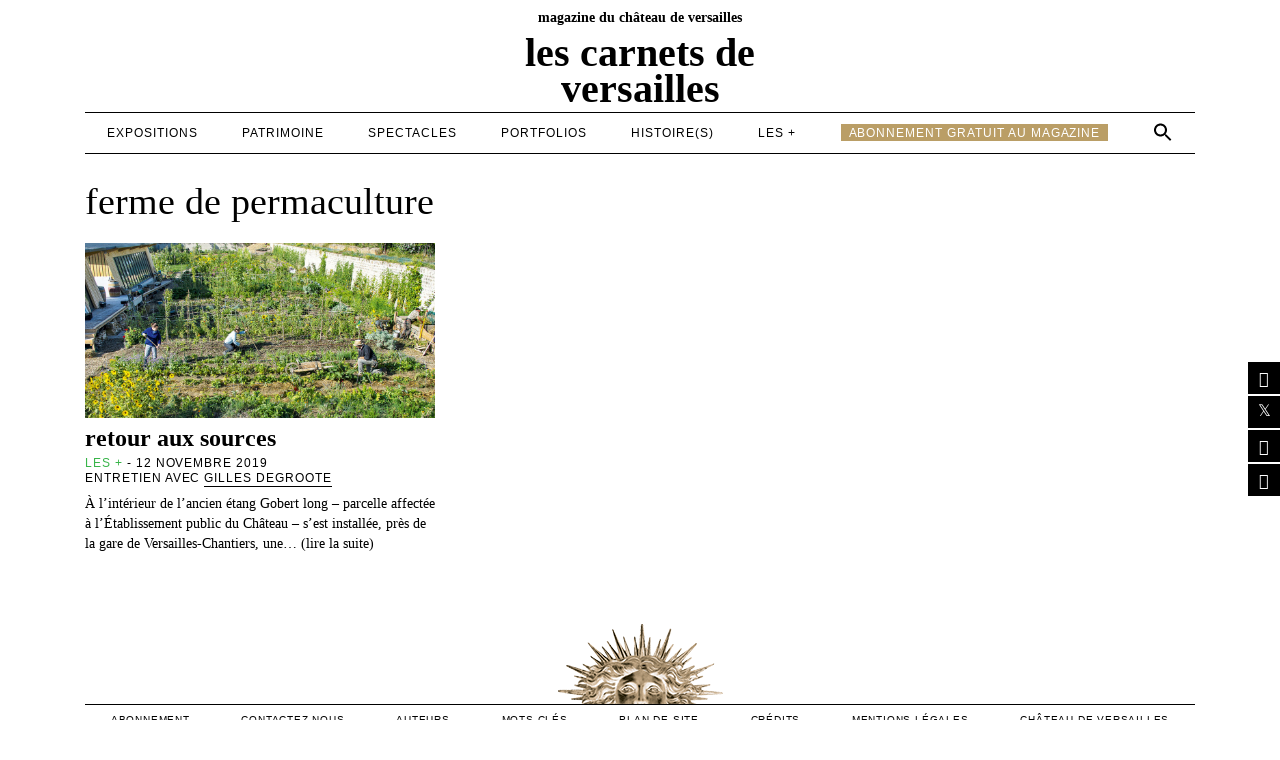

--- FILE ---
content_type: text/html; charset=UTF-8
request_url: http://www.lescarnetsdeversailles.fr/tag/ferme-de-permaculture/
body_size: 8633
content:
<!doctype html>
<html lang="fr-FR">
<head>
	<meta charset="UTF-8" />
	<meta name="viewport" content="width=device-width, initial-scale=1" />
	<title>Ferme de permaculture  - Les carnets de Versailles</title>

			<style>
			.fuse_social_icons_links {
			    display: block;
			}
			.facebook-awesome-social::before {
			    content: "\f09a" !important;
			}
			


			.awesome-social-img img {
			    position: absolute;
			    top: 50%;
			    left: 50%;
			    transform: translate(-50%,-50%);
			}

			.awesome-social-img {
			    position: relative;
			}			
			.icon_wrapper .awesome-social {
			    font-family: 'FuseAwesome' !important;
			}
			#icon_wrapper .fuse_social_icons_links .awesome-social {
			    font-family: "FuseAwesome" !important;
			    ext-rendering: auto !important;
			    -webkit-font-smoothing: antialiased !important;
			    -moz-osx-font-smoothing: grayscale !important;
			}
									
			
				#icon_wrapper{
					position: fixed;
					top: 50%;
					right: 0px;
					z-index: 99999;
				}

			
			.awesome-social

			{

            margin-top:2px;

			color: #fff !important;

			text-align: center !important;

			display: block;

			
			line-height: 34px !important;

			width: 32px !important;

			height: 32px !important;

			font-size:16px !important;

			text-shadow: 2px 2px 4px #000000;


			}

			
			.fuse_social_icons_links

			{

			outline:0 !important;



			}

			.fuse_social_icons_links:hover{

			text-decoration:none !important;

			}

			
			.fb-awesome-social

			{

			background: #3b5998;
			border-color: #3b5998;
			
			}
			.facebook-awesome-social

			{

			background: #3b5998;
			border-color: #3b5998;
						}
			
			.fuseicon-threads.threads-awesome-social.awesome-social::before {
			    content: "\e900";
			    font-family: 'FuseCustomIcons' !important;
			    			}

			.fuseicon-threads.threads-awesome-social.awesome-social {
			    background: #000;
			}


			.tw-awesome-social

			{

			background:#00aced;
			border-color: #00aced;
			
			}
			.twitter-awesome-social

			{

			background:#000;
			border-color: #000;
			
			}
			.rss-awesome-social

			{

			background:#FA9B39;
			border-color: #FA9B39;
			
			}

			.linkedin-awesome-social

			{

			background:#007bb6;
			border-color: #007bb6;
						}

			.youtube-awesome-social

			{

			background:#bb0000;
			border-color: #bb0000;
						}

			.flickr-awesome-social

			{

			background: #ff0084;
			border-color: #ff0084;
						}

			.pinterest-awesome-social

			{

			background:#cb2027;
			border-color: #cb2027;
						}

			.stumbleupon-awesome-social

			{

			background:#f74425 ;
			border-color: #f74425;
						}

			.google-plus-awesome-social

			{

			background:#f74425 ;
			border-color: #f74425;
						}

			.instagram-awesome-social

			{

			    background: -moz-linear-gradient(45deg, #f09433 0%, #e6683c 25%, #dc2743 50%, #cc2366 75%, #bc1888 100%);
			    background: -webkit-linear-gradient(45deg, #f09433 0%,#e6683c 25%,#dc2743 50%,#cc2366 75%,#bc1888 100%);
			    background: linear-gradient(45deg, #f09433 0%,#e6683c 25%,#dc2743 50%,#cc2366 75%,#bc1888 100%);
			    filter: progid:DXImageTransform.Microsoft.gradient( startColorstr='#f09433', endColorstr='#bc1888',GradientType=1 );
			    border-color: #f09433;
					    

			}

			.tumblr-awesome-social

			{

			background: #32506d ;
			border-color: #32506d;
						}

			.vine-awesome-social

			{

			background: #00bf8f ;
			border-color: #00bf8f;
						}

            .vk-awesome-social {



            background: #45668e ;
            border-color: #45668e;
            
            }

            .soundcloud-awesome-social

                {

            background: #ff3300 ;
            border-color: #ff3300;
            
                }

                .reddit-awesome-social{



            background: #ff4500 ;
            border-color: #ff4500;

                            }

                .stack-awesome-social{



            background: #fe7a15 ;
            border-color: #fe7a15;
            
                }

                .behance-awesome-social{

            background: #1769ff ;
            border-color: #1769ff;
            
                }

                .github-awesome-social{

            background: #999999 ;
            border-color: #999999;
            


                }

                .envelope-awesome-social{

                  background: #ccc ;
 				  border-color: #ccc;                 
 				                  }

/*  Mobile */



@media(max-width:768px){
#icon_wrapper{



	display: none;

}

}








/* Custom Background */
                .awesome-social {

            background:#000000 !important;

                }



                
             




			</style>

	<style>img:is([sizes="auto" i], [sizes^="auto," i]) { contain-intrinsic-size: 3000px 1500px }</style>
	<meta name="robots" content="index, follow, max-snippet:-1, max-image-preview:large, max-video-preview:-1">
<link rel="canonical" href="https://www.lescarnetsdeversailles.fr/tag/ferme-de-permaculture/">
<meta property="og:url" content="https://www.lescarnetsdeversailles.fr/tag/ferme-de-permaculture/">
<meta property="og:site_name" content="Les carnets de Versailles">
<meta property="og:locale" content="fr_FR">
<meta property="og:type" content="object">
<meta property="og:title" content="Ferme de permaculture  - Les carnets de Versailles">
<meta property="fb:pages" content="">
<meta property="fb:admins" content="">
<meta property="fb:app_id" content="">
<meta name="twitter:card" content="summary">
<meta name="twitter:title" content="Ferme de permaculture  - Les carnets de Versailles">
<link rel='dns-prefetch' href='//cdnjs.cloudflare.com' />
<link rel='dns-prefetch' href='//cdn.jsdelivr.net' />
<link rel="alternate" type="application/rss+xml" title="Les carnets de Versailles &raquo; Flux de l’étiquette Ferme de permaculture" href="https://www.lescarnetsdeversailles.fr/tag/ferme-de-permaculture/feed/" />
<script type="text/javascript">
/* <![CDATA[ */
window._wpemojiSettings = {"baseUrl":"https:\/\/s.w.org\/images\/core\/emoji\/15.0.3\/72x72\/","ext":".png","svgUrl":"https:\/\/s.w.org\/images\/core\/emoji\/15.0.3\/svg\/","svgExt":".svg","source":{"concatemoji":"https:\/\/www.lescarnetsdeversailles.fr\/wp-includes\/js\/wp-emoji-release.min.js?ver=6.7.4"}};
/*! This file is auto-generated */
!function(i,n){var o,s,e;function c(e){try{var t={supportTests:e,timestamp:(new Date).valueOf()};sessionStorage.setItem(o,JSON.stringify(t))}catch(e){}}function p(e,t,n){e.clearRect(0,0,e.canvas.width,e.canvas.height),e.fillText(t,0,0);var t=new Uint32Array(e.getImageData(0,0,e.canvas.width,e.canvas.height).data),r=(e.clearRect(0,0,e.canvas.width,e.canvas.height),e.fillText(n,0,0),new Uint32Array(e.getImageData(0,0,e.canvas.width,e.canvas.height).data));return t.every(function(e,t){return e===r[t]})}function u(e,t,n){switch(t){case"flag":return n(e,"\ud83c\udff3\ufe0f\u200d\u26a7\ufe0f","\ud83c\udff3\ufe0f\u200b\u26a7\ufe0f")?!1:!n(e,"\ud83c\uddfa\ud83c\uddf3","\ud83c\uddfa\u200b\ud83c\uddf3")&&!n(e,"\ud83c\udff4\udb40\udc67\udb40\udc62\udb40\udc65\udb40\udc6e\udb40\udc67\udb40\udc7f","\ud83c\udff4\u200b\udb40\udc67\u200b\udb40\udc62\u200b\udb40\udc65\u200b\udb40\udc6e\u200b\udb40\udc67\u200b\udb40\udc7f");case"emoji":return!n(e,"\ud83d\udc26\u200d\u2b1b","\ud83d\udc26\u200b\u2b1b")}return!1}function f(e,t,n){var r="undefined"!=typeof WorkerGlobalScope&&self instanceof WorkerGlobalScope?new OffscreenCanvas(300,150):i.createElement("canvas"),a=r.getContext("2d",{willReadFrequently:!0}),o=(a.textBaseline="top",a.font="600 32px Arial",{});return e.forEach(function(e){o[e]=t(a,e,n)}),o}function t(e){var t=i.createElement("script");t.src=e,t.defer=!0,i.head.appendChild(t)}"undefined"!=typeof Promise&&(o="wpEmojiSettingsSupports",s=["flag","emoji"],n.supports={everything:!0,everythingExceptFlag:!0},e=new Promise(function(e){i.addEventListener("DOMContentLoaded",e,{once:!0})}),new Promise(function(t){var n=function(){try{var e=JSON.parse(sessionStorage.getItem(o));if("object"==typeof e&&"number"==typeof e.timestamp&&(new Date).valueOf()<e.timestamp+604800&&"object"==typeof e.supportTests)return e.supportTests}catch(e){}return null}();if(!n){if("undefined"!=typeof Worker&&"undefined"!=typeof OffscreenCanvas&&"undefined"!=typeof URL&&URL.createObjectURL&&"undefined"!=typeof Blob)try{var e="postMessage("+f.toString()+"("+[JSON.stringify(s),u.toString(),p.toString()].join(",")+"));",r=new Blob([e],{type:"text/javascript"}),a=new Worker(URL.createObjectURL(r),{name:"wpTestEmojiSupports"});return void(a.onmessage=function(e){c(n=e.data),a.terminate(),t(n)})}catch(e){}c(n=f(s,u,p))}t(n)}).then(function(e){for(var t in e)n.supports[t]=e[t],n.supports.everything=n.supports.everything&&n.supports[t],"flag"!==t&&(n.supports.everythingExceptFlag=n.supports.everythingExceptFlag&&n.supports[t]);n.supports.everythingExceptFlag=n.supports.everythingExceptFlag&&!n.supports.flag,n.DOMReady=!1,n.readyCallback=function(){n.DOMReady=!0}}).then(function(){return e}).then(function(){var e;n.supports.everything||(n.readyCallback(),(e=n.source||{}).concatemoji?t(e.concatemoji):e.wpemoji&&e.twemoji&&(t(e.twemoji),t(e.wpemoji)))}))}((window,document),window._wpemojiSettings);
/* ]]> */
</script>
<style id='wp-emoji-styles-inline-css' type='text/css'>

	img.wp-smiley, img.emoji {
		display: inline !important;
		border: none !important;
		box-shadow: none !important;
		height: 1em !important;
		width: 1em !important;
		margin: 0 0.07em !important;
		vertical-align: -0.1em !important;
		background: none !important;
		padding: 0 !important;
	}
</style>
<link rel='stylesheet' id='wp-block-library-css' href='https://www.lescarnetsdeversailles.fr/wp-includes/css/dist/block-library/style.min.css?ver=6.7.4' type='text/css' media='all' />
<style id='co-authors-plus-coauthors-style-inline-css' type='text/css'>
.wp-block-co-authors-plus-coauthors.is-layout-flow [class*=wp-block-co-authors-plus]{display:inline}

</style>
<style id='co-authors-plus-avatar-style-inline-css' type='text/css'>
.wp-block-co-authors-plus-avatar :where(img){height:auto;max-width:100%;vertical-align:bottom}.wp-block-co-authors-plus-coauthors.is-layout-flow .wp-block-co-authors-plus-avatar :where(img){vertical-align:middle}.wp-block-co-authors-plus-avatar:is(.alignleft,.alignright){display:table}.wp-block-co-authors-plus-avatar.aligncenter{display:table;margin-inline:auto}

</style>
<style id='co-authors-plus-image-style-inline-css' type='text/css'>
.wp-block-co-authors-plus-image{margin-bottom:0}.wp-block-co-authors-plus-image :where(img){height:auto;max-width:100%;vertical-align:bottom}.wp-block-co-authors-plus-coauthors.is-layout-flow .wp-block-co-authors-plus-image :where(img){vertical-align:middle}.wp-block-co-authors-plus-image:is(.alignfull,.alignwide) :where(img){width:100%}.wp-block-co-authors-plus-image:is(.alignleft,.alignright){display:table}.wp-block-co-authors-plus-image.aligncenter{display:table;margin-inline:auto}

</style>
<style id='classic-theme-styles-inline-css' type='text/css'>
/*! This file is auto-generated */
.wp-block-button__link{color:#fff;background-color:#32373c;border-radius:9999px;box-shadow:none;text-decoration:none;padding:calc(.667em + 2px) calc(1.333em + 2px);font-size:1.125em}.wp-block-file__button{background:#32373c;color:#fff;text-decoration:none}
</style>
<style id='global-styles-inline-css' type='text/css'>
:root{--wp--preset--aspect-ratio--square: 1;--wp--preset--aspect-ratio--4-3: 4/3;--wp--preset--aspect-ratio--3-4: 3/4;--wp--preset--aspect-ratio--3-2: 3/2;--wp--preset--aspect-ratio--2-3: 2/3;--wp--preset--aspect-ratio--16-9: 16/9;--wp--preset--aspect-ratio--9-16: 9/16;--wp--preset--color--black: #000000;--wp--preset--color--cyan-bluish-gray: #abb8c3;--wp--preset--color--white: #ffffff;--wp--preset--color--pale-pink: #f78da7;--wp--preset--color--vivid-red: #cf2e2e;--wp--preset--color--luminous-vivid-orange: #ff6900;--wp--preset--color--luminous-vivid-amber: #fcb900;--wp--preset--color--light-green-cyan: #7bdcb5;--wp--preset--color--vivid-green-cyan: #00d084;--wp--preset--color--pale-cyan-blue: #8ed1fc;--wp--preset--color--vivid-cyan-blue: #0693e3;--wp--preset--color--vivid-purple: #9b51e0;--wp--preset--gradient--vivid-cyan-blue-to-vivid-purple: linear-gradient(135deg,rgba(6,147,227,1) 0%,rgb(155,81,224) 100%);--wp--preset--gradient--light-green-cyan-to-vivid-green-cyan: linear-gradient(135deg,rgb(122,220,180) 0%,rgb(0,208,130) 100%);--wp--preset--gradient--luminous-vivid-amber-to-luminous-vivid-orange: linear-gradient(135deg,rgba(252,185,0,1) 0%,rgba(255,105,0,1) 100%);--wp--preset--gradient--luminous-vivid-orange-to-vivid-red: linear-gradient(135deg,rgba(255,105,0,1) 0%,rgb(207,46,46) 100%);--wp--preset--gradient--very-light-gray-to-cyan-bluish-gray: linear-gradient(135deg,rgb(238,238,238) 0%,rgb(169,184,195) 100%);--wp--preset--gradient--cool-to-warm-spectrum: linear-gradient(135deg,rgb(74,234,220) 0%,rgb(151,120,209) 20%,rgb(207,42,186) 40%,rgb(238,44,130) 60%,rgb(251,105,98) 80%,rgb(254,248,76) 100%);--wp--preset--gradient--blush-light-purple: linear-gradient(135deg,rgb(255,206,236) 0%,rgb(152,150,240) 100%);--wp--preset--gradient--blush-bordeaux: linear-gradient(135deg,rgb(254,205,165) 0%,rgb(254,45,45) 50%,rgb(107,0,62) 100%);--wp--preset--gradient--luminous-dusk: linear-gradient(135deg,rgb(255,203,112) 0%,rgb(199,81,192) 50%,rgb(65,88,208) 100%);--wp--preset--gradient--pale-ocean: linear-gradient(135deg,rgb(255,245,203) 0%,rgb(182,227,212) 50%,rgb(51,167,181) 100%);--wp--preset--gradient--electric-grass: linear-gradient(135deg,rgb(202,248,128) 0%,rgb(113,206,126) 100%);--wp--preset--gradient--midnight: linear-gradient(135deg,rgb(2,3,129) 0%,rgb(40,116,252) 100%);--wp--preset--font-size--small: 13px;--wp--preset--font-size--medium: 20px;--wp--preset--font-size--large: 36px;--wp--preset--font-size--x-large: 42px;--wp--preset--spacing--20: 0.44rem;--wp--preset--spacing--30: 0.67rem;--wp--preset--spacing--40: 1rem;--wp--preset--spacing--50: 1.5rem;--wp--preset--spacing--60: 2.25rem;--wp--preset--spacing--70: 3.38rem;--wp--preset--spacing--80: 5.06rem;--wp--preset--shadow--natural: 6px 6px 9px rgba(0, 0, 0, 0.2);--wp--preset--shadow--deep: 12px 12px 50px rgba(0, 0, 0, 0.4);--wp--preset--shadow--sharp: 6px 6px 0px rgba(0, 0, 0, 0.2);--wp--preset--shadow--outlined: 6px 6px 0px -3px rgba(255, 255, 255, 1), 6px 6px rgba(0, 0, 0, 1);--wp--preset--shadow--crisp: 6px 6px 0px rgba(0, 0, 0, 1);}:where(.is-layout-flex){gap: 0.5em;}:where(.is-layout-grid){gap: 0.5em;}body .is-layout-flex{display: flex;}.is-layout-flex{flex-wrap: wrap;align-items: center;}.is-layout-flex > :is(*, div){margin: 0;}body .is-layout-grid{display: grid;}.is-layout-grid > :is(*, div){margin: 0;}:where(.wp-block-columns.is-layout-flex){gap: 2em;}:where(.wp-block-columns.is-layout-grid){gap: 2em;}:where(.wp-block-post-template.is-layout-flex){gap: 1.25em;}:where(.wp-block-post-template.is-layout-grid){gap: 1.25em;}.has-black-color{color: var(--wp--preset--color--black) !important;}.has-cyan-bluish-gray-color{color: var(--wp--preset--color--cyan-bluish-gray) !important;}.has-white-color{color: var(--wp--preset--color--white) !important;}.has-pale-pink-color{color: var(--wp--preset--color--pale-pink) !important;}.has-vivid-red-color{color: var(--wp--preset--color--vivid-red) !important;}.has-luminous-vivid-orange-color{color: var(--wp--preset--color--luminous-vivid-orange) !important;}.has-luminous-vivid-amber-color{color: var(--wp--preset--color--luminous-vivid-amber) !important;}.has-light-green-cyan-color{color: var(--wp--preset--color--light-green-cyan) !important;}.has-vivid-green-cyan-color{color: var(--wp--preset--color--vivid-green-cyan) !important;}.has-pale-cyan-blue-color{color: var(--wp--preset--color--pale-cyan-blue) !important;}.has-vivid-cyan-blue-color{color: var(--wp--preset--color--vivid-cyan-blue) !important;}.has-vivid-purple-color{color: var(--wp--preset--color--vivid-purple) !important;}.has-black-background-color{background-color: var(--wp--preset--color--black) !important;}.has-cyan-bluish-gray-background-color{background-color: var(--wp--preset--color--cyan-bluish-gray) !important;}.has-white-background-color{background-color: var(--wp--preset--color--white) !important;}.has-pale-pink-background-color{background-color: var(--wp--preset--color--pale-pink) !important;}.has-vivid-red-background-color{background-color: var(--wp--preset--color--vivid-red) !important;}.has-luminous-vivid-orange-background-color{background-color: var(--wp--preset--color--luminous-vivid-orange) !important;}.has-luminous-vivid-amber-background-color{background-color: var(--wp--preset--color--luminous-vivid-amber) !important;}.has-light-green-cyan-background-color{background-color: var(--wp--preset--color--light-green-cyan) !important;}.has-vivid-green-cyan-background-color{background-color: var(--wp--preset--color--vivid-green-cyan) !important;}.has-pale-cyan-blue-background-color{background-color: var(--wp--preset--color--pale-cyan-blue) !important;}.has-vivid-cyan-blue-background-color{background-color: var(--wp--preset--color--vivid-cyan-blue) !important;}.has-vivid-purple-background-color{background-color: var(--wp--preset--color--vivid-purple) !important;}.has-black-border-color{border-color: var(--wp--preset--color--black) !important;}.has-cyan-bluish-gray-border-color{border-color: var(--wp--preset--color--cyan-bluish-gray) !important;}.has-white-border-color{border-color: var(--wp--preset--color--white) !important;}.has-pale-pink-border-color{border-color: var(--wp--preset--color--pale-pink) !important;}.has-vivid-red-border-color{border-color: var(--wp--preset--color--vivid-red) !important;}.has-luminous-vivid-orange-border-color{border-color: var(--wp--preset--color--luminous-vivid-orange) !important;}.has-luminous-vivid-amber-border-color{border-color: var(--wp--preset--color--luminous-vivid-amber) !important;}.has-light-green-cyan-border-color{border-color: var(--wp--preset--color--light-green-cyan) !important;}.has-vivid-green-cyan-border-color{border-color: var(--wp--preset--color--vivid-green-cyan) !important;}.has-pale-cyan-blue-border-color{border-color: var(--wp--preset--color--pale-cyan-blue) !important;}.has-vivid-cyan-blue-border-color{border-color: var(--wp--preset--color--vivid-cyan-blue) !important;}.has-vivid-purple-border-color{border-color: var(--wp--preset--color--vivid-purple) !important;}.has-vivid-cyan-blue-to-vivid-purple-gradient-background{background: var(--wp--preset--gradient--vivid-cyan-blue-to-vivid-purple) !important;}.has-light-green-cyan-to-vivid-green-cyan-gradient-background{background: var(--wp--preset--gradient--light-green-cyan-to-vivid-green-cyan) !important;}.has-luminous-vivid-amber-to-luminous-vivid-orange-gradient-background{background: var(--wp--preset--gradient--luminous-vivid-amber-to-luminous-vivid-orange) !important;}.has-luminous-vivid-orange-to-vivid-red-gradient-background{background: var(--wp--preset--gradient--luminous-vivid-orange-to-vivid-red) !important;}.has-very-light-gray-to-cyan-bluish-gray-gradient-background{background: var(--wp--preset--gradient--very-light-gray-to-cyan-bluish-gray) !important;}.has-cool-to-warm-spectrum-gradient-background{background: var(--wp--preset--gradient--cool-to-warm-spectrum) !important;}.has-blush-light-purple-gradient-background{background: var(--wp--preset--gradient--blush-light-purple) !important;}.has-blush-bordeaux-gradient-background{background: var(--wp--preset--gradient--blush-bordeaux) !important;}.has-luminous-dusk-gradient-background{background: var(--wp--preset--gradient--luminous-dusk) !important;}.has-pale-ocean-gradient-background{background: var(--wp--preset--gradient--pale-ocean) !important;}.has-electric-grass-gradient-background{background: var(--wp--preset--gradient--electric-grass) !important;}.has-midnight-gradient-background{background: var(--wp--preset--gradient--midnight) !important;}.has-small-font-size{font-size: var(--wp--preset--font-size--small) !important;}.has-medium-font-size{font-size: var(--wp--preset--font-size--medium) !important;}.has-large-font-size{font-size: var(--wp--preset--font-size--large) !important;}.has-x-large-font-size{font-size: var(--wp--preset--font-size--x-large) !important;}
:where(.wp-block-post-template.is-layout-flex){gap: 1.25em;}:where(.wp-block-post-template.is-layout-grid){gap: 1.25em;}
:where(.wp-block-columns.is-layout-flex){gap: 2em;}:where(.wp-block-columns.is-layout-grid){gap: 2em;}
:root :where(.wp-block-pullquote){font-size: 1.5em;line-height: 1.6;}
</style>
<link rel='stylesheet' id='contact-form-7-css' href='https://www.lescarnetsdeversailles.fr/wp-content/plugins/contact-form-7/includes/css/styles.css?ver=6.0.4' type='text/css' media='all' />
<link rel='stylesheet' id='redux-extendify-styles-css' href='https://www.lescarnetsdeversailles.fr/wp-content/plugins/fuse-social-floating-sidebar/framework/redux-core/assets/css/extendify-utilities.css?ver=4.4.0' type='text/css' media='all' />
<link rel='stylesheet' id='fuse-awesome-css' href='https://www.lescarnetsdeversailles.fr/wp-content/plugins/fuse-social-floating-sidebar/inc/font-awesome/css/font-awesome.min.css?ver=5.4.12' type='text/css' media='all' />
<link rel='stylesheet' id='ivory-search-styles-css' href='https://www.lescarnetsdeversailles.fr/wp-content/plugins/add-search-to-menu/public/css/ivory-search.min.css?ver=5.5.9' type='text/css' media='all' />
<link rel='stylesheet' id='style-css' href='https://www.lescarnetsdeversailles.fr/wp-content/themes/carnets/style.css?ts=1768771540&#038;ver=6.7.4' type='text/css' media='all' />
<link rel='stylesheet' id='swiperCSS-css' href='https://cdn.jsdelivr.net/npm/swiper@11/swiper-bundle.min.css?ver=6.7.4' type='text/css' media='all' />
<link rel='stylesheet' id='dada-css' href='https://www.lescarnetsdeversailles.fr/wp-content/themes/carnets/fonts/Apollon/stylesheet.css?ver=6.7.4' type='text/css' media='all' />
<script type="text/javascript" src="https://www.lescarnetsdeversailles.fr/wp-includes/js/jquery/jquery.min.js?ver=3.7.1" id="jquery-core-js"></script>
<script type="text/javascript" src="https://www.lescarnetsdeversailles.fr/wp-includes/js/jquery/jquery-migrate.min.js?ver=3.4.1" id="jquery-migrate-js"></script>
<script type="text/javascript" id="fuse-social-script-js-extra">
/* <![CDATA[ */
var fuse_social = {"ajax_url":"https:\/\/www.lescarnetsdeversailles.fr\/wp-admin\/admin-ajax.php"};
/* ]]> */
</script>
<script type="text/javascript" src="https://www.lescarnetsdeversailles.fr/wp-content/plugins/fuse-social-floating-sidebar/inc/js/fuse_script.js?ver=621698342" id="fuse-social-script-js"></script>
<script type="text/javascript" src="https://cdn.jsdelivr.net/npm/swiper@11/swiper-bundle.min.js?ver=9.3.1" id="swiperJS-js"></script>
<link rel="https://api.w.org/" href="https://www.lescarnetsdeversailles.fr/wp-json/" /><link rel="alternate" title="JSON" type="application/json" href="https://www.lescarnetsdeversailles.fr/wp-json/wp/v2/tags/773" /><link rel="EditURI" type="application/rsd+xml" title="RSD" href="https://www.lescarnetsdeversailles.fr/xmlrpc.php?rsd" />
<meta name="generator" content="WordPress 6.7.4" />
<meta name="generator" content="Redux 4.4.0" /><style type="text/css" media="screen">.is-menu path.search-icon-path { fill: #000000;}body .popup-search-close:after, body .search-close:after { border-color: #000000;}body .popup-search-close:before, body .search-close:before { border-color: #000000;}</style>	<!-- Matomo Tag Manager -->
	<script>
	var _mtm = window._mtm = window._mtm || [];
	_mtm.push({'mtm.startTime': (new Date().getTime()), 'event':
	'mtm.Start'});
	var d=document, g=d.createElement('script'),
	s=d.getElementsByTagName('script')[0];
	g.async=true;
	g.src='https://stats.chateauversailles.fr/js/container_vwZM8zTw.js';
	s.parentNode.insertBefore(g,s);
	</script>
	<!-- End Matomo Tag Manager -->
</head>

<body data-rsssl=1 class="archive tag tag-ferme-de-permaculture tag-773 carnets">
	<header class="header__container">
		<div class="header__container__top"><h3>magazine du château de versailles</h3></div>
		<div class="header__container__logo"><a href="/"><h1>Les carnets de Versailles</h1></a></div>
		<div class="header__container__navigation"><div class="burger__btn__container"><div class="burger__btn"><div></div></div></div><div class="menu-general-fr-container"><ul id="menu-general-fr" class="menu"><li id="menu-item-6" class="itemE21E79 menu-item menu-item-type-taxonomy menu-item-object-category menu-item-6"><a href="https://www.lescarnetsdeversailles.fr/category/expositions/">expositions</a></li>
<li id="menu-item-7" class="item29ABE2 menu-item menu-item-type-taxonomy menu-item-object-category menu-item-7"><a href="https://www.lescarnetsdeversailles.fr/category/patrimoine/">patrimoine</a></li>
<li id="menu-item-8" class="item000000 menu-item menu-item-type-taxonomy menu-item-object-category menu-item-8"><a href="https://www.lescarnetsdeversailles.fr/category/spectacles/">spectacles</a></li>
<li id="menu-item-10" class="item998675 menu-item menu-item-type-taxonomy menu-item-object-category menu-item-10"><a href="https://www.lescarnetsdeversailles.fr/category/portfolio/">portfolios</a></li>
<li id="menu-item-469" class="itemF7931E menu-item menu-item-type-taxonomy menu-item-object-category menu-item-469"><a href="https://www.lescarnetsdeversailles.fr/category/histoires/">Histoire(s)</a></li>
<li id="menu-item-11" class="item39B54A menu-item menu-item-type-taxonomy menu-item-object-category menu-item-11"><a href="https://www.lescarnetsdeversailles.fr/category/les/">les +</a></li>
<li id="menu-item-4329" class="menuabo menu-item menu-item-type-post_type menu-item-object-page menu-item-4329"><a href="https://www.lescarnetsdeversailles.fr/abonnement/">abonnement gratuit au magazine</a></li>
<li class=" astm-search-menu is-menu sliding menu-item"><a href="#" role="button" aria-label="Search Icon Link"><svg width="20" height="20" class="search-icon" role="img" viewBox="2 9 20 5" focusable="false" aria-label="Search">
						<path class="search-icon-path" d="M15.5 14h-.79l-.28-.27C15.41 12.59 16 11.11 16 9.5 16 5.91 13.09 3 9.5 3S3 5.91 3 9.5 5.91 16 9.5 16c1.61 0 3.09-.59 4.23-1.57l.27.28v.79l5 4.99L20.49 19l-4.99-5zm-6 0C7.01 14 5 11.99 5 9.5S7.01 5 9.5 5 14 7.01 14 9.5 11.99 14 9.5 14z"></path></svg></a><form  class="is-search-form is-form-style is-form-style-3 is-form-id-0 " action="https://www.lescarnetsdeversailles.fr/" method="get" role="search" ><label for="is-search-input-0"><span class="is-screen-reader-text">Search for:</span><input  type="search" id="is-search-input-0" name="s" value="" class="is-search-input" placeholder="Search here..." autocomplete=off /></label><button type="submit" class="is-search-submit"><span class="is-screen-reader-text">Search Button</span><span class="is-search-icon"><svg focusable="false" aria-label="Search" xmlns="http://www.w3.org/2000/svg" viewBox="0 0 24 24" width="24px"><path d="M15.5 14h-.79l-.28-.27C15.41 12.59 16 11.11 16 9.5 16 5.91 13.09 3 9.5 3S3 5.91 3 9.5 5.91 16 9.5 16c1.61 0 3.09-.59 4.23-1.57l.27.28v.79l5 4.99L20.49 19l-4.99-5zm-6 0C7.01 14 5 11.99 5 9.5S7.01 5 9.5 5 14 7.01 14 9.5 11.99 14 9.5 14z"></path></svg></span></button></form><div class="search-close"></div></li></ul></div></div>
		<div class="header__container__mobile__navigation">
			<div class="menu-general-fr-container"><ul id="menu-general-fr-1" class="menu"><li class="itemE21E79 menu-item menu-item-type-taxonomy menu-item-object-category menu-item-6"><a href="https://www.lescarnetsdeversailles.fr/category/expositions/">expositions</a></li>
<li class="item29ABE2 menu-item menu-item-type-taxonomy menu-item-object-category menu-item-7"><a href="https://www.lescarnetsdeversailles.fr/category/patrimoine/">patrimoine</a></li>
<li class="item000000 menu-item menu-item-type-taxonomy menu-item-object-category menu-item-8"><a href="https://www.lescarnetsdeversailles.fr/category/spectacles/">spectacles</a></li>
<li class="item998675 menu-item menu-item-type-taxonomy menu-item-object-category menu-item-10"><a href="https://www.lescarnetsdeversailles.fr/category/portfolio/">portfolios</a></li>
<li class="itemF7931E menu-item menu-item-type-taxonomy menu-item-object-category menu-item-469"><a href="https://www.lescarnetsdeversailles.fr/category/histoires/">Histoire(s)</a></li>
<li class="item39B54A menu-item menu-item-type-taxonomy menu-item-object-category menu-item-11"><a href="https://www.lescarnetsdeversailles.fr/category/les/">les +</a></li>
<li class="menuabo menu-item menu-item-type-post_type menu-item-object-page menu-item-4329"><a href="https://www.lescarnetsdeversailles.fr/abonnement/">abonnement gratuit au magazine</a></li>
<li class=" astm-search-menu is-menu sliding menu-item"><a href="#" role="button" aria-label="Search Icon Link"><svg width="20" height="20" class="search-icon" role="img" viewBox="2 9 20 5" focusable="false" aria-label="Search">
						<path class="search-icon-path" d="M15.5 14h-.79l-.28-.27C15.41 12.59 16 11.11 16 9.5 16 5.91 13.09 3 9.5 3S3 5.91 3 9.5 5.91 16 9.5 16c1.61 0 3.09-.59 4.23-1.57l.27.28v.79l5 4.99L20.49 19l-4.99-5zm-6 0C7.01 14 5 11.99 5 9.5S7.01 5 9.5 5 14 7.01 14 9.5 11.99 14 9.5 14z"></path></svg></a><form  class="is-search-form is-form-style is-form-style-3 is-form-id-0 " action="https://www.lescarnetsdeversailles.fr/" method="get" role="search" ><label for="is-search-input-0"><span class="is-screen-reader-text">Search for:</span><input  type="search" id="is-search-input-0" name="s" value="" class="is-search-input" placeholder="Search here..." autocomplete=off /></label><button type="submit" class="is-search-submit"><span class="is-screen-reader-text">Search Button</span><span class="is-search-icon"><svg focusable="false" aria-label="Search" xmlns="http://www.w3.org/2000/svg" viewBox="0 0 24 24" width="24px"><path d="M15.5 14h-.79l-.28-.27C15.41 12.59 16 11.11 16 9.5 16 5.91 13.09 3 9.5 3S3 5.91 3 9.5 5.91 16 9.5 16c1.61 0 3.09-.59 4.23-1.57l.27.28v.79l5 4.99L20.49 19l-4.99-5zm-6 0C7.01 14 5 11.99 5 9.5S7.01 5 9.5 5 14 7.01 14 9.5 11.99 14 9.5 14z"></path></svg></span></button></form><div class="search-close"></div></li></ul></div>			<div id="icon_wrapper"><a target="_blank" class="fuse_social_icons_links" data-nonce="8946b51f2f" data-title="facebook" href="https://www.facebook.com/chateauversailles/"><i class="fsf fuseicon-facebook facebook-awesome-social awesome-social"></i></a><a target="_blank" class="fuse_social_icons_links" data-nonce="8946b51f2f" data-title="twitter" href="https://twitter.com/CVersailles"><i class="fsf fuseicon-twitter twitter-awesome-social awesome-social"></i></a><a target="_blank" class="fuse_social_icons_links" data-nonce="8946b51f2f" data-title="youtube" href="https://www.youtube.com/user/chateauversailles"><i class="fsf fuseicon-youtube youtube-awesome-social awesome-social"></i></a><a target="_blank" class="fuse_social_icons_links" data-nonce="8946b51f2f" data-title="instagram" href="https://www.instagram.com/chateauversailles/"><i class="fsf fuseicon-instagram instagram-awesome-social awesome-social"></i></a></div>
		</div>
	</header>
	<div class="page__content"> 
 
<div class="page__content__archive">
 
 
<div class="page__content__archive__title">
	<h1 class="archive-title">Ferme de permaculture</h1>
</div>
<div class="page__content__list__threecols">
<a href="https://www.lescarnetsdeversailles.fr/2019/11/retour-aux-sources/" class="page__content__list__item">
		<div class="page__content__list__item__containerimg"><div class="page__content__list__item__img" style="background-image: url(https://www.lescarnetsdeversailles.fr/wp-content/uploads/2019/11/ÔêÅDidier-Saulnier-image-en-avant-blog-bis-1024x532.jpg);"></div></div>
		<div class="page__content__list__item__meta">
			<h4>Retour aux sources</h4>
			<div class="meta__infos">
				<span class="cat39B54A">les +</span> - 12 novembre 2019<br />
				entretien avec <div class="underline">Gilles Degroote</div>
			</div>
		</div>
		<div class="page__content__list__item__excerpt">À l’intérieur de l’ancien étang Gobert long – parcelle affectée à l’Établissement public du Château – s’est installée, près de la gare de Versailles-Chantiers, une&hellip; (lire la suite)</div>
	</a>
	</div>

<div class="page__content__pagination">
	</div>
</div>

 
		
	</div>
	<footer class="footer__container">
		<div class="footer__container__sun"></div>
		<div class="footer__container__navigation"><div class="menu-footer-fr-container"><ul id="menu-footer-fr" class="menu"><li id="menu-item-771" class="menu-item menu-item-type-post_type menu-item-object-page menu-item-771"><a href="https://www.lescarnetsdeversailles.fr/abonnement/">abonnement</a></li>
<li id="menu-item-768" class="menu-item menu-item-type-post_type menu-item-object-page menu-item-768"><a href="https://www.lescarnetsdeversailles.fr/contact/">contactez-nous</a></li>
<li id="menu-item-845" class="menu-item menu-item-type-post_type menu-item-object-page menu-item-845"><a href="https://www.lescarnetsdeversailles.fr/auteurs/">Auteurs</a></li>
<li id="menu-item-766" class="menu-item menu-item-type-post_type menu-item-object-page menu-item-766"><a href="https://www.lescarnetsdeversailles.fr/mots-cles/">Mots-clés</a></li>
<li id="menu-item-767" class="menu-item menu-item-type-post_type menu-item-object-page menu-item-767"><a href="https://www.lescarnetsdeversailles.fr/plan-de-site/">Plan de site</a></li>
<li id="menu-item-769" class="menu-item menu-item-type-post_type menu-item-object-page menu-item-769"><a href="https://www.lescarnetsdeversailles.fr/credits-2/">crédits</a></li>
<li id="menu-item-770" class="menu-item menu-item-type-post_type menu-item-object-page menu-item-770"><a href="https://www.lescarnetsdeversailles.fr/mentions-legales/">mentions légales</a></li>
<li id="menu-item-839" class="menu-item menu-item-type-custom menu-item-object-custom menu-item-839"><a target="_blank" href="http://www.chateauversailles.fr/">Château de versailles</a></li>
</ul></div></div>
	</footer>
<!-- Instagram Feed JS -->
<script type="text/javascript">
var sbiajaxurl = "https://www.lescarnetsdeversailles.fr/wp-admin/admin-ajax.php";
</script>
<script type="text/javascript" src="https://www.lescarnetsdeversailles.fr/wp-includes/js/dist/hooks.min.js?ver=4d63a3d491d11ffd8ac6" id="wp-hooks-js"></script>
<script type="text/javascript" src="https://www.lescarnetsdeversailles.fr/wp-includes/js/dist/i18n.min.js?ver=5e580eb46a90c2b997e6" id="wp-i18n-js"></script>
<script type="text/javascript" id="wp-i18n-js-after">
/* <![CDATA[ */
wp.i18n.setLocaleData( { 'text direction\u0004ltr': [ 'ltr' ] } );
/* ]]> */
</script>
<script type="text/javascript" src="https://www.lescarnetsdeversailles.fr/wp-content/plugins/contact-form-7/includes/swv/js/index.js?ver=6.0.4" id="swv-js"></script>
<script type="text/javascript" id="contact-form-7-js-translations">
/* <![CDATA[ */
( function( domain, translations ) {
	var localeData = translations.locale_data[ domain ] || translations.locale_data.messages;
	localeData[""].domain = domain;
	wp.i18n.setLocaleData( localeData, domain );
} )( "contact-form-7", {"translation-revision-date":"2025-02-06 12:02:14+0000","generator":"GlotPress\/4.0.1","domain":"messages","locale_data":{"messages":{"":{"domain":"messages","plural-forms":"nplurals=2; plural=n > 1;","lang":"fr"},"This contact form is placed in the wrong place.":["Ce formulaire de contact est plac\u00e9 dans un mauvais endroit."],"Error:":["Erreur\u00a0:"]}},"comment":{"reference":"includes\/js\/index.js"}} );
/* ]]> */
</script>
<script type="text/javascript" id="contact-form-7-js-before">
/* <![CDATA[ */
var wpcf7 = {
    "api": {
        "root": "https:\/\/www.lescarnetsdeversailles.fr\/wp-json\/",
        "namespace": "contact-form-7\/v1"
    }
};
/* ]]> */
</script>
<script type="text/javascript" src="https://www.lescarnetsdeversailles.fr/wp-content/plugins/contact-form-7/includes/js/index.js?ver=6.0.4" id="contact-form-7-js"></script>
<script type="text/javascript" src="//cdnjs.cloudflare.com/ajax/libs/jquery.lazy/1.7.9/jquery.lazy.min.js?ver=1.7.9" id="lazyload-js"></script>
<script type="text/javascript" src="//cdnjs.cloudflare.com/ajax/libs/jquery.lazy/1.7.9/jquery.lazy.plugins.min.js?ver=1.7.9" id="lazyload plugins-js"></script>
<script type="text/javascript" src="https://www.lescarnetsdeversailles.fr/wp-content/themes/carnets/js/pr.js?ts=1768771540&amp;ver=1.0.0" id="lcdv-js"></script>
<script type="text/javascript" id="ivory-search-scripts-js-extra">
/* <![CDATA[ */
var IvorySearchVars = {"is_analytics_enabled":"1"};
/* ]]> */
</script>
<script type="text/javascript" src="https://www.lescarnetsdeversailles.fr/wp-content/plugins/add-search-to-menu/public/js/ivory-search.min.js?ver=5.5.9" id="ivory-search-scripts-js"></script>
<div id='icon_wrapper'><a target="_blank" class='fuse_social_icons_links' data-nonce='6d0f01b836' data-title='facebook' href='https://www.facebook.com/chateauversailles/' ><i class='fsf fuseicon-facebook facebook-awesome-social awesome-social'></i></a><a target="_blank" class='fuse_social_icons_links' data-nonce='6d0f01b836' data-title='twitter' href='https://twitter.com/CVersailles' ><i class='fsf fuseicon-twitter twitter-awesome-social awesome-social'></i></a><a target="_blank" class='fuse_social_icons_links' data-nonce='6d0f01b836' data-title='youtube' href='https://www.youtube.com/user/chateauversailles' ><i class='fsf fuseicon-youtube youtube-awesome-social awesome-social'></i></a><a target="_blank" class='fuse_social_icons_links' data-nonce='6d0f01b836' data-title='instagram' href='https://www.instagram.com/chateauversailles/' ><i class='fsf fuseicon-instagram instagram-awesome-social awesome-social'></i></a></div>
</body>
</html>

--- FILE ---
content_type: application/javascript; charset=UTF-8
request_url: https://www.lescarnetsdeversailles.fr/wp-content/themes/carnets/js/pr.js?ts=1768771540&ver=1.0.0
body_size: 1013
content:
jQuery(function() {
	
	jQuery('iframe').addClass('responsive-iframe');
	//jQuery('iframe').parent('p').addClass('iframe__container');
	jQuery( '.single-post iframe' ).wrap( "<div class='iframe__container'></div>" );
	
	var showAfter = 117;
	if ( jQuery(this).scrollTop() > showAfter ) { 
		if(!jQuery( '.header__container' ).hasClass('fixed') ) {
			jQuery( '.header__container' ).addClass('fixed');
			jQuery( '.page__content' ).addClass('fixed');
		}
	} else { 
		if(jQuery( '.header__container' ).hasClass('fixed') ) {
			jQuery( '.header__container' ).removeClass('fixed');
			jQuery( '.page__content' ).removeClass('fixed');
		}
	}
	
	jQuery('.burger__btn').click( function() {
		if(jQuery(this).hasClass('active')) {
			jQuery(this).removeClass('active');
			jQuery('.header__container__mobile__navigation').removeClass('open');
		} else {
			jQuery(this).addClass('active');
			jQuery('.header__container__mobile__navigation').addClass('open');
		}
	})
	// Select all links with hashes
	jQuery('a[href*="#"]')
	  // Remove links that don't actually link to anything
	  .not('[href="#"]')
	  .not('[href="#0"]')
	  .click(function(event) {
		// On-page links
		if (
		  location.pathname.replace(/^\//, '') == this.pathname.replace(/^\//, '') 
		  && 
		  location.hostname == this.hostname
		) {
		  // Figure out element to scroll to
		  var target = jQuery(this.hash);
		  target = target.length ? target : jQuery('[name=' + this.hash.slice(1) + ']');
		  // Does a scroll target exist?
		  if (target.length) {
			// Only prevent default if animation is actually gonna happen
			event.preventDefault();
			jQuery('html, body').animate({
			  scrollTop: target.offset().top - 77
			}, 1000, function() {
			  // Callback after animation
			  // Must change focus!
			  var $target = jQuery(target);
			  $target.focus();
			  if ($target.is(":focus")) { // Checking if the target was focused
				return false;
			  } else {
				$target.attr('tabindex','-1'); // Adding tabindex for elements not focusable
				$target.focus(); // Set focus again
			  };
			});
		  }
		}
	  });
	
	jQuery( window ).resize(function() {
		if( jQuery(window).innerWidth() > 1024 ){
			jQuery('.burger__btn').removeClass('active');
			jQuery('.header__container__mobile__navigation').removeClass('open');
			jQuery( '.header__container' ).removeClass('open');
		}
	});
	
	jQuery(window).scroll(function(){
		var showAfter = 117;
		if ( jQuery(this).scrollTop() > showAfter ) { 
			if(!jQuery( '.header__container' ).hasClass('fixed') ) {
				jQuery( '.header__container' ).addClass('fixed');
				if(jQuery('.header__container__mobile__navigation').hasClass('open')){
					jQuery( '.page__content' ).addClass('fixed open');
				} else {
					jQuery( '.page__content' ).addClass('fixed');
				}
			}
		} else { 
			if(jQuery( '.header__container' ).hasClass('fixed') ) {
				jQuery( '.header__container' ).removeClass('fixed');
				jQuery( '.page__content' ).removeClass('fixed');
				jQuery( '.page__content' ).removeClass('open');
			}
		}
	});

});
